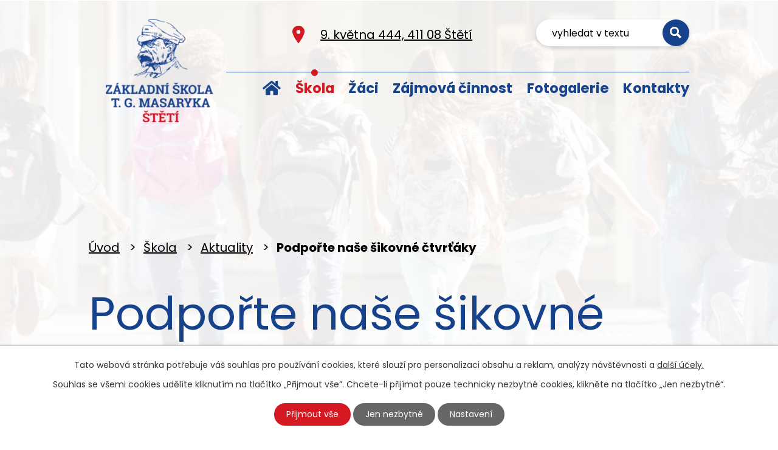

--- FILE ---
content_type: text/html; charset=utf-8
request_url: https://www.zstgm-steti.cz/aktuality/podporte-nase-sikovne-ctvrtaky
body_size: 9769
content:
<!DOCTYPE html>
<html lang="cs" data-lang-system="cs">
	<head>



		<!--[if IE]><meta http-equiv="X-UA-Compatible" content="IE=EDGE"><![endif]-->
			<meta name="viewport" content="width=device-width, initial-scale=1, user-scalable=yes">
			<meta http-equiv="content-type" content="text/html; charset=utf-8" />
			<meta name="robots" content="index,follow" />
			<meta name="author" content="Antee s.r.o." />
			<meta name="description" content=" E-jarmark výrobků našich čtvrťáků, kteří se zapojili do projetu Podnikavá třída od České spořitelny.
                    
Možnosti zakoupení našeho výrobku:
1.    stránky E-jarmark (abecedapenez.cz). Stačí kliknout na tlačítko Hledat e-jarmark, najít jméno naší školy a objednat si vybrané zboží.
E- jarmark bude otevřen od 24.4. do 30.4. 2023.
Výdejna výrobků bude ve středu 3.5.2023 na Novém náměstí v podloubí od 15.00 do 17.00 hodin.
2.   Volný prodej na Novém náměstí bude také ve středu 3.5.2023 od 15.00 do 17.00 hodin.
 
Moc děkujeme, děti ze 4. třídy ZŠ T. G. Masaryka Štětí.
Plakát e-jarmarku
 " />
			<meta name="viewport" content="width=device-width, initial-scale=1, user-scalable=yes" />
			<meta property="og:image" content="http://www.zstgm-steti.cz/image.php?oid=9904759" />
<title>Podpořte naše šikovné čtvrťáky | Základní škola T. G. Masaryka Štětí, 9. května 444, okres Litoměřice</title>

		<link rel="stylesheet" type="text/css" href="https://cdn.antee.cz/jqueryui/1.8.20/css/smoothness/jquery-ui-1.8.20.custom.css?v=2" integrity="sha384-969tZdZyQm28oZBJc3HnOkX55bRgehf7P93uV7yHLjvpg/EMn7cdRjNDiJ3kYzs4" crossorigin="anonymous" />
		<link rel="stylesheet" type="text/css" href="/style.php?nid=SkdBQUM=&amp;ver=1768214931" />
		<link rel="stylesheet" type="text/css" href="/css/libs.css?ver=1768215624" />
		<link rel="stylesheet" type="text/css" href="https://cdn.antee.cz/genericons/genericons/genericons.css?v=2" integrity="sha384-DVVni0eBddR2RAn0f3ykZjyh97AUIRF+05QPwYfLtPTLQu3B+ocaZm/JigaX0VKc" crossorigin="anonymous" />

		<script src="/js/jquery/jquery-3.0.0.min.js" ></script>
		<script src="/js/jquery/jquery-migrate-3.1.0.min.js" ></script>
		<script src="/js/jquery/jquery-ui.min.js" ></script>
		<script src="/js/jquery/jquery.ui.touch-punch.min.js" ></script>
		<script src="/js/libs.min.js?ver=1768215624" ></script>
		<script src="/js/ipo.min.js?ver=1768215611" ></script>
			<script src="/js/locales/cs.js?ver=1768214931" ></script>

			<script src='https://www.google.com/recaptcha/api.js?hl=cs&render=explicit' ></script>

		<link href="/aktuality?action=atom" type="application/atom+xml" rel="alternate" title="Aktuality">
		<link href="/dokumenty-skoly?action=atom" type="application/atom+xml" rel="alternate" title="Dokumenty školy">
		<link href="/formulare-ke-stazeni?action=atom" type="application/atom+xml" rel="alternate" title="Formuláře ke stažení">
<link rel="preconnect" href="https://fonts.googleapis.com">
<link rel="preconnect" href="https://fonts.gstatic.com" crossorigin>
<link href="https://fonts.googleapis.com/css2?family=Poppins:wght@400;700&amp;display=fallback" rel="stylesheet">
<link href="/image.php?nid=20449&amp;oid=9226797&amp;width=32" rel="icon" type="image/png">
<link rel="shortcut icon" href="/image.php?nid=20449&amp;oid=9226797&amp;width=32">
<script>
ipo.api.live("body", function(el){
//přesun patičky
$(el).find("#ipocopyright").insertAfter("#ipocontainer");
//přidání třídy action-button pro backlink
$(el).find(".backlink").addClass("action-button");
//přesun vyhledávání
$(el).find(".elasticSearchForm").appendTo(".header-fulltext");
//zjištění zda se jedná o stránku 404
if( $(el).find(".ipopagetext .error").length )
{
$(el).addClass("error-page");
}
});
//funkce pro zobrazování a skrývání vyhledávání
ipo.api.live(".header-fulltext > a", function(el){
var ikonaLupa = $(el).find(".ikona-lupa");
$(el).click(function(e) {
e.preventDefault();
$(this).toggleClass("search-active");
if($(this).hasClass("search-active")) {
$(ikonaLupa).text('X');
$(ikonaLupa).attr("title","Zavřít vyhledávání");
} else {
$(this).removeClass("search-active");
$(ikonaLupa).attr("title","Otevřít vyhledávání");
$(".elasticSearchForm input[type=text]").val("");
}
$(".elasticSearchForm").animate({height: "toggle"});
$(".elasticSearchForm input[type=text]").focus();
});
});
//posun h1
ipo.api.live('h1', function(el) {
if(( !document.getElementById('page8994507') ) && ($("#system-menu").length != 1 && !$(".error").length ))
{
if ($(window).width() >= 1025)
{
$(el).wrap("<div class='wrapper-h1 layout-container' />");
$(".wrapper-h1").insertAfter("#iponavigation p");
}
}
});
//převod úvodní fotky na drobečkovou navigaci
ipo.api.live('body', function(el) {
if( ( !document.getElementById('page8994507') ) && ( !$(".error").length ) )
{
if( $(el).find(".subpage-background").length )
{
var image_back = $(el).find(".subpage-background .boxImage > div").attr("style");
$(el).find("#iponavigation").attr("style", image_back);
}
}
});
//zjištění počet položek submenu
ipo.api.live('#ipotopmenuwrapper ul.topmenulevel2', function(el) {
$(el).find("> li").each(function( index, es ) {
if(index == 9)
{
$(el).addClass("two-column");
}
});
});
//označení položek, které mají submenu
ipo.api.live('#ipotopmenu ul.topmenulevel1 li.topmenuitem1', function(el) {
var submenu = $(el).find("ul.topmenulevel2");
if ($(window).width() <= 1024){
if (submenu.length) {
$(el).addClass("hasSubmenu");
$(el).find("> a").after("<span class='open-submenu' />");
}
}
});
//wrapnutí spanu do poležek první úrovně
ipo.api.live('#ipotopmenu ul.topmenulevel1 li.topmenuitem1 > a', function(el) {
if ($(window).width() <= 1024) {
$(el).wrapInner("<span>");
}
});
//rozbaleni menu
$(function() {
if ($(window).width() <= 1024) {
$(".topmenulevel1 > li.hasSubmenu .open-submenu").click(function(e) {
$(this).toggleClass("see-more");
if($(this).hasClass("see-more")) {
$("ul.topmenulevel2").css("display","none");
$(this).next("ul.topmenulevel2").css("display","block");
$(".topmenulevel1 > li > a").removeClass("see-more");
$(this).addClass("see-more");
} else {
$(this).removeClass("see-more");
$(this).next("ul.topmenulevel2").css("display","none");
}
});
}
});
</script>









<link rel="preload" href="/image.php?nid=20449&amp;oid=9226803&amp;width=176" as="image">
	</head>

	<body id="page9206781" class="subpage9206781 subpage9206572"
			
			data-nid="20449"
			data-lid="CZ"
			data-oid="9206781"
			data-layout-pagewidth="1024"
			
			data-slideshow-timer="3"
			 data-ipo-article-id="750823"
						
				
				data-layout="responsive" data-viewport_width_responsive="1024"
			>



							<div id="snippet-cookiesConfirmation-euCookiesSnp">			<div id="cookieChoiceInfo" class="cookie-choices-info template_1">
					<p>Tato webová stránka potřebuje váš souhlas pro používání cookies, které slouží pro personalizaci obsahu a reklam, analýzy návštěvnosti a 
						<a class="cookie-button more" href="https://navody.antee.cz/cookies" target="_blank">další účely.</a>
					</p>
					<p>
						Souhlas se všemi cookies udělíte kliknutím na tlačítko „Přijmout vše“. Chcete-li přijímat pouze technicky nezbytné cookies, klikněte na tlačítko „Jen nezbytné“.
					</p>
				<div class="buttons">
					<a class="cookie-button action-button ajax" id="cookieChoiceButton" rel=”nofollow” href="/aktuality/podporte-nase-sikovne-ctvrtaky?do=cookiesConfirmation-acceptAll">Přijmout vše</a>
					<a class="cookie-button cookie-button--settings action-button ajax" rel=”nofollow” href="/aktuality/podporte-nase-sikovne-ctvrtaky?do=cookiesConfirmation-onlyNecessary">Jen nezbytné</a>
					<a class="cookie-button cookie-button--settings action-button ajax" rel=”nofollow” href="/aktuality/podporte-nase-sikovne-ctvrtaky?do=cookiesConfirmation-openSettings">Nastavení</a>
				</div>
			</div>
</div>				<div id="ipocontainer">

			<div class="menu-toggler">

				<span>Menu</span>
				<span class="genericon genericon-menu"></span>
			</div>

			<span id="back-to-top">

				<i class="fa fa-angle-up"></i>
			</span>

			<div id="ipoheader">

				<div class="header-inner__container">
	<div class="row header-inner flex-container layout-container">
		<div class="logo">
			<a title="Základní škola T. G. Masaryka Štětí" href="/" class="header-logo">
				<img src="/image.php?nid=20449&amp;oid=9226803&amp;width=176" width="176" height="169" alt="Základní škola T. G. Masaryka Štětí">
			</a>
		</div>
		<div class="header-adresa">
			<a href="https://goo.gl/maps/KwZ4AReF8LiijM8K6" target="_blank" rel="noopener noreferrer">
				<svg xmlns="http://www.w3.org/2000/svg" width="20.25" height="29.25" viewbox="0 0 20.25 29.25">
					<path data-name="Icon ionic-ios-pin" d="M18,3.375c-5.59,0-10.125,4.212-10.125,9.4C7.875,20.088,18,32.625,18,32.625S28.125,20.088,28.125,12.776C28.125,7.587,23.59,3.375,18,3.375ZM18,16.8a3.3,3.3,0,1,1,3.3-3.3A3.3,3.3,0,0,1,18,16.8Z" transform="translate(-7.875 -3.375)" fill="#d51923"></path>
				</svg>
				<span>9. května 444, 411 08 Štětí</span>
			</a>
		</div>
		<div class="header-fulltext">
			<a href="#"><span title="Otevřít vyhledávání" class="ikona-lupa">Ikona</span></a>
		</div>
	</div>
</div>



<div class="subpage-background">
	
		 
		<div class="boxImage">
			<div style="background-image:url(/image.php?oid=9226817&amp;nid=20449&amp;width=2000);"></div>
		</div>
		 
		
	
</div>
			</div>

			<div id="ipotopmenuwrapper">

				<div id="ipotopmenu">
<h4 class="hiddenMenu">Horní menu</h4>
<ul class="topmenulevel1"><li class="topmenuitem1 noborder" id="ipomenu8994507"><a href="/">Úvod</a></li><li class="topmenuitem1 active" id="ipomenu9206572"><a href="/skola">Škola</a><ul class="topmenulevel2"><li class="topmenuitem2 active" id="ipomenu9206781"><a href="/aktuality">Aktuality</a></li><li class="topmenuitem2" id="ipomenu9206782"><a href="/historie-skoly">Historie školy</a></li><li class="topmenuitem2" id="ipomenu9206793"><a href="/nase-vize">Naše vize</a></li><li class="topmenuitem2" id="ipomenu9206794"><a href="/skolska-rada">Školská rada</a></li><li class="topmenuitem2" id="ipomenu9206795"><a href="/centralni-jidelna">Centrální jídelna</a></li><li class="topmenuitem2" id="ipomenu9206796"><a href="/personalni-obsazeni">Personální obsazení</a></li><li class="topmenuitem2" id="ipomenu9206797"><a href="/ekoskola">Ekoškola</a></li><li class="topmenuitem2" id="ipomenu9206798"><a href="/poradny">Poradny</a></li><li class="topmenuitem2" id="ipomenu9206800"><a href="/dokumenty">Dokumenty</a><ul class="topmenulevel3"><li class="topmenuitem3" id="ipomenu9206801"><a href="/dokumenty-skoly">Dokumenty školy</a></li><li class="topmenuitem3" id="ipomenu9206802"><a href="/formulare-ke-stazeni">Formuláře ke stažení</a></li></ul></li><li class="topmenuitem2" id="ipomenu9206803"><a href="/poradenske-pracoviste">Poradenské služby ve škole</a></li><li class="topmenuitem2" id="ipomenu8994509"><a href="/povinne-zverejnovane-informace">Povinně zveřejňované informace</a></li><li class="topmenuitem2" id="ipomenu9208632"><a href="/partneri-a-projekty">Partneři a projekty</a></li></ul></li><li class="topmenuitem1" id="ipomenu9206804"><a href="/zaci">Žáci</a><ul class="topmenulevel2"><li class="topmenuitem2" id="ipomenu9206806"><a href="/hobit">HOBIT</a></li><li class="topmenuitem2" id="ipomenu9206807"><a href="/co-umim">Co umím</a></li><li class="topmenuitem2" id="ipomenu9206808"><a href="/schranka-duvery">Schránka důvěry</a></li><li class="topmenuitem2" id="ipomenu9206809"><a href="/zakovsky-parlament">Žákovský parlament</a></li><li class="topmenuitem2" id="ipomenu10059736"><a href="/dusevni-zdravi">Duševní zdraví</a></li></ul></li><li class="topmenuitem1" id="ipomenu9206810"><a href="/zajmova-cinnost">Zájmová činnost</a><ul class="topmenulevel2"><li class="topmenuitem2" id="ipomenu9206811"><a href="/skolni-druzina">Školní družina</a></li><li class="topmenuitem2" id="ipomenu9206812"><a href="/skolni-klub">Školní klub</a></li><li class="topmenuitem2" id="ipomenu9206813"><a href="/krouzky">Kroužky</a></li></ul></li><li class="topmenuitem1" id="ipomenu9270185"><a href="/fotogalerie">Fotogalerie</a></li><li class="topmenuitem1" id="ipomenu9206823"><a href="/kontakty">Kontakty</a></li></ul>
					<div class="cleartop"></div>
				</div>
			</div>
			<div id="ipomain">
				<div class="elasticSearchForm elasticSearch-container" id="elasticSearch-form-9208593" >
	<h4 class="newsheader">Fulltextové vyhledávání</h4>
	<div class="newsbody">
<form action="/aktuality/podporte-nase-sikovne-ctvrtaky?do=mainSection-elasticSearchForm-9208593-form-submit" method="post" id="frm-mainSection-elasticSearchForm-9208593-form">
<label hidden="" for="frmform-q">Fulltextové vyhledávání</label><input type="text" placeholder="Vyhledat v textu" autocomplete="off" name="q" id="frmform-q" value=""> 			<input type="submit" value="Hledat" class="action-button">
			<div class="elasticSearch-autocomplete"></div>
</form>
	</div>
</div>

<script >

	app.index.requireElasticSearchAutocomplete('frmform-q', "\/fulltextove-vyhledavani?do=autocomplete");
</script>

				<div id="ipomainframe">
					<div id="ipopage">
<div id="iponavigation">
	<h5 class="hiddenMenu">Drobečková navigace</h5>
	<p>
			<a href="/">Úvod</a> <span class="separator">&gt;</span>
			<a href="/skola">Škola</a> <span class="separator">&gt;</span>
			<a href="/aktuality">Aktuality</a> <span class="separator">&gt;</span>
			<span class="currentPage">Podpořte naše šikovné čtvrťáky</span>
	</p>

</div>
						<div class="ipopagetext">
							<div class="blog view-detail content">
								
								<h1>Podpořte naše šikovné čtvrťáky</h1>

<div id="snippet--flash"></div>
								
																	

<hr class="cleaner">




<hr class="cleaner">

<div class="article">
	

	<div class="paragraph text clearfix">
<p style="text-align: justify;"> <span style="color: #ff0000;" class="normal-text"></span><span style="color: #0000ff;"><span class="normal-text"></span></span><span class="normal-text">E-jarmark výrobků našich čtvrťáků, kteří se zapojili do projetu Podnikavá třída od České spořitelny.</span><span class="normal-text"></span><span class="normal-text"></span></p>
<p class="MsoNormal" style="line-height: 15.693334px;">                    </p>
<p class="MsoNormal" style="line-height: 15.693334px;"><strong><span style="font-size: 16pt; line-height: 32px; font-family: Herculanum;">Mo</span></strong><strong><span style="font-size: 16pt; line-height: 32px; font-family: Herculanum;">ž</span></strong><strong><span style="font-size: 16pt; line-height: 32px; font-family: Herculanum;">nosti zakoupení našeho výrobku:</span></strong></p>
<p class="MsoListParagraphCxSpFirst" style="margin-right: 2.85pt; margin-left: 1cm; text-align: justify; text-indent: -21.25pt; line-height: 150%;"><!-- [if !supportLists]--><strong><span style="font-size: 16.0pt; line-height: 150%; font-family: Herculanum; mso-fareast-font-family: Herculanum; mso-bidi-font-family: Herculanum; mso-fareast-language: CS; mso-no-proof: yes;">1.<span style="font-weight: normal; font-stretch: normal; font-size: 7pt; line-height: normal; font-family: 'Times New Roman';">    </span></span></strong><!--[endif]--><strong><span style="font-size: 16pt; line-height: 32px; font-family: Herculanum;">stránky </span></strong><span class="16pt"><span style="color: #3366ff;" class="16pt"><a style="color: #3366ff;" href="https://ejarmarky.abecedapenez.cz/detail/clepzr4g80ndq0711q79m0c1v"><strong><span style="font-size: 16pt; line-height: 32px; font-family: Herculanum;">E-jarmark (abecedapenez.cz)</span></strong></a></span></span><span class="MsoHyperlink"><strong><span style="font-size: 16pt; line-height: 32px; font-family: Herculanum;">. </span></strong></span><strong><span style="font-size: 16pt; line-height: 32px; font-family: Herculanum;">Sta</span></strong><strong><span style="font-size: 16pt; line-height: 32px; font-family: Herculanum;">č</span></strong><strong><span style="font-size: 16pt; line-height: 32px; font-family: Herculanum;">í kliknout na tla</span></strong><strong><span style="font-size: 16pt; line-height: 32px; font-family: Herculanum;">č</span></strong><strong><span style="font-size: 16pt; line-height: 32px; font-family: Herculanum;">ítko </span></strong><span style="color: #3366ff;" class="16pt"><a style="color: #3366ff;" href="http://ejarmarky.abecedapenez.cz/"><strong><span style="font-size: 16pt; line-height: 32px; font-family: Herculanum;">Hledat e-jarmark</span></strong></a></span><strong><span style="font-size: 16pt; line-height: 32px; font-family: Herculanum;">, najít jméno naší školy a objednat si vybrané zbo</span></strong><strong><span style="font-size: 16pt; line-height: 32px; font-family: Herculanum;">ž</span></strong><strong><span style="font-size: 16pt; line-height: 32px; font-family: Herculanum;">í.</span></strong></p>
<p class="MsoListParagraphCxSpMiddle" style="margin-right: 2.85pt; line-height: 22px; text-align: justify;"><strong><span style="font-size: 16pt; line-height: 32px; font-family: Herculanum;">E- jarmark bude otev</span></strong><strong><span style="font-size: 16pt; line-height: 32px; font-family: Herculanum;">ř</span></strong><strong><span style="font-size: 16pt; line-height: 32px; font-family: Herculanum;">en od 24.4. do 30.4. 2023.</span></strong></p>
<p class="MsoListParagraphCxSpMiddle" style="margin-right: 2.85pt; line-height: 22px; text-align: justify;"><strong><span style="font-size: 16pt; line-height: 32px; font-family: Herculanum;">Výdejna výrobk</span></strong><strong><span style="font-size: 16pt; line-height: 32px; font-family: Herculanum;">ů</span></strong><strong><span style="font-size: 16pt; line-height: 32px; font-family: Herculanum;"> bude ve st</span></strong><strong><span style="font-size: 16pt; line-height: 32px; font-family: Herculanum;">ř</span></strong><strong><span style="font-size: 16pt; line-height: 32px; font-family: Herculanum;">edu 3.5.2023 na Novém nám</span></strong><strong><span style="font-size: 16pt; line-height: 32px; font-family: Herculanum;">ě</span></strong><strong><span style="font-size: 16pt; line-height: 32px; font-family: Herculanum;">stí v podloubí od 15.00 do 17.00 hodin.</span></strong></p>
<p class="MsoListParagraphCxSpMiddle" style="margin-right: 2.85pt; margin-left: 1cm; text-align: justify; text-indent: -21.25pt; line-height: 150%;"><!-- [if !supportLists]--><strong><span style="font-size: 16.0pt; line-height: 150%; font-family: Herculanum; mso-fareast-font-family: Herculanum; mso-bidi-font-family: Herculanum; mso-fareast-language: CS; mso-no-proof: yes;">2.<span style="font-weight: normal; font-stretch: normal; font-size: 7pt; line-height: normal; font-family: 'Times New Roman';">   </span></span></strong><!--[endif]--><strong><span style="font-size: 16pt; line-height: 32px; font-family: Herculanum;">Volný prodej na Novém nám</span></strong><strong><span style="font-size: 16pt; line-height: 32px; font-family: Herculanum;">ě</span></strong><strong><span style="font-size: 16pt; line-height: 32px; font-family: Herculanum;">stí bude také ve st</span></strong><strong><span style="font-size: 16pt; line-height: 32px; font-family: Herculanum;">ř</span></strong><strong><span style="font-size: 16pt; line-height: 32px; font-family: Herculanum;">edu 3.5.2023 od 15.00 do 17.00 hodin.</span></strong></p>
<p class="MsoListParagraphCxSpLast" style="margin-right: 2.85pt; margin-bottom: 0cm; margin-left: 1cm; line-height: 22px; text-align: justify;"><strong><span style="font-size: 16pt; line-height: 32px; font-family: Herculanum;"> </span></strong></p>
<p class="MsoNormal" style="margin-right: 2.85pt; margin-bottom: 0cm; line-height: 22px; text-align: center;" align="center"><strong><span style="font-size: 16pt; line-height: 32px; font-family: Herculanum; color: red;">Moc d</span></strong><strong><span style="font-size: 16pt; line-height: 32px; font-family: Herculanum; color: red;">ě</span></strong><strong><span style="font-size: 16pt; line-height: 32px; font-family: Herculanum; color: red;">kujeme, d</span></strong><strong><span style="font-size: 16pt; line-height: 32px; font-family: Herculanum; color: red;">ě</span></strong><strong><span style="font-size: 16pt; line-height: 32px; font-family: Herculanum; color: red;">ti ze 4. t</span></strong><strong><span style="font-size: 16pt; line-height: 32px; font-family: Herculanum; color: red;">ř</span></strong><strong><span style="font-size: 16pt; line-height: 32px; font-family: Herculanum; color: red;">ídy ZŠ T. G. Masaryka Št</span></strong><strong><span style="font-size: 16pt; line-height: 32px; font-family: Herculanum; color: red;">ě</span></strong><strong><span style="font-size: 16pt; line-height: 32px; font-family: Herculanum; color: red;">tí.</span></strong></p>
<p class="MsoNormal" style="margin-right: 2.85pt; margin-bottom: 0cm; line-height: 22px; text-align: left;" align="center"><span class="16pt"><span style="color: #3366ff;" class="16pt"><strong><span style="font-size: 16pt; line-height: 32px; font-family: Herculanum;"><a style="color: #3366ff;" href="/file.php?nid=20449&amp;oid=9904782">Plakát e-jarmarku</a></span></strong></span></span></p>
<p style="font-weight: 400; text-align: left;"> </p>	</div>
		
<div id="snippet--images"><div class="images clearfix">

	</div>
</div>


<div id="snippet--uploader"></div>			<div class="article-footer">
													<div class="published"><span>Publikováno:</span> 20. 4. 2023 22:12</div>

					</div>
	
</div>

<hr class="cleaner">
<div class="content-paginator clearfix">
	<span class="linkprev">
		<a href="/aktuality/slovnik-kybermladeze">

			<span class="linkprev-chevron">
				<i class="fa fa-angle-left"></i>
			</span>
			<span class="linkprev-text">
				<span class="linkprev-title">Slovník kybermládeže</span>
				<span class="linkprev-date">Publikováno: 21. 4. 2023 7:30</span>
			</span>
		</a>
	</span>
	<span class="linkback">
		<a href='/aktuality'>
			<span class="linkback-chevron">
				<i class="fa fa-undo"></i>
			</span>
			<span class="linkback-text">
				<span>Zpět na přehled</span>
			</span>
		</a>
	</span>
	<span class="linknext">
		<a href="/aktuality/vystupy-ze-skolniho-fora-nasi-skoly">

			<span class="linknext-chevron">
				<i class="fa fa-angle-right"></i>
			</span>
			<span class="linknext-text">
				<span class="linknext-title">Výstupy ze školního…</span>
				<span class="linknext-date">Publikováno: 20. 4. 2023 7:17</span>
			</span>
		</a>
	</span>
</div>

		
															</div>
						</div>
					</div>


					

					

					<div class="hrclear"></div>
					<div id="ipocopyright">
<div class="copyright">
	<div class="row copyright__inner flex-container layout-container">
	<div class="copy-info">
		<h2>
			<span>Základní škola T. G. Masaryka Štětí,</span>
			<span>9. května 444, okres Litoměřice</span>
		</h2>
		<div class="copy-info__wrapper flex-container">
			<div class="copy-telefony">
				<svg xmlns="http://www.w3.org/2000/svg" width="77.461" height="77.461" viewbox="0 0 77.461 77.461">
					<g data-name="Group 613" transform="translate(-370 -3231.269)">
						<path data-name="Icon awesome-phone-alt" d="M75.252,54.738,58.307,47.475a3.631,3.631,0,0,0-4.236,1.044l-7.5,9.168A56.079,56.079,0,0,1,19.759,30.88l9.168-7.5a3.622,3.622,0,0,0,1.044-4.236L22.709,2.195a3.655,3.655,0,0,0-4.161-2.1L2.814,3.723A3.631,3.631,0,0,0,0,7.262a70.193,70.193,0,0,0,70.2,70.2,3.631,3.631,0,0,0,3.54-2.814l3.631-15.735a3.675,3.675,0,0,0-2.12-4.176Z" transform="translate(370 3231.269)" fill="#cfd9ea"></path>
						<path data-name="Icon awesome-phone-alt" d="M36.207,26.337l-8.153-3.494a1.747,1.747,0,0,0-2.038.5l-3.611,4.411a26.982,26.982,0,0,1-12.9-12.9l4.411-3.611a1.743,1.743,0,0,0,.5-2.038L10.926,1.056a1.759,1.759,0,0,0-2-1.012L1.354,1.791A1.747,1.747,0,0,0,0,3.494,33.773,33.773,0,0,0,33.776,37.271a1.747,1.747,0,0,0,1.7-1.354l1.747-7.571A1.768,1.768,0,0,0,36.207,26.337Z" transform="translate(390.096 3251.364)" fill="#16428b"></path>
					</g>
				</svg>
				<p><a href="tel:+420416812326">+420 416 812 326</a></p>
				<p><a href="tel:+420731418225">+420 731 418 225</a></p>
			</div>
			<div class="copy-email">
				<svg xmlns="http://www.w3.org/2000/svg" width="86.793" height="60.088" viewbox="0 0 86.793 60.088">
					<g data-name="Group 614" transform="translate(-770.207 -3238.225)">
						<g data-name="Icon ionic-ios-mail" transform="translate(766.832 3230.35)">
							<path data-name="Path 1" d="M89.459,10.442,67.009,33.309a.4.4,0,0,0,0,.584L82.72,50.626a2.707,2.707,0,0,1,0,3.839,2.72,2.72,0,0,1-3.839,0L63.233,37.794a.428.428,0,0,0-.605,0L58.81,41.675a16.8,16.8,0,0,1-11.976,5.049,17.135,17.135,0,0,1-12.226-5.2l-3.672-3.735a.428.428,0,0,0-.605,0L14.683,54.465a2.72,2.72,0,0,1-3.839,0,2.707,2.707,0,0,1,0-3.839l15.71-16.733a.444.444,0,0,0,0-.584L4.084,10.442a.411.411,0,0,0-.709.292V56.488a6.7,6.7,0,0,0,6.676,6.676h73.44a6.7,6.7,0,0,0,6.676-6.676V10.734A.417.417,0,0,0,89.459,10.442Z" transform="translate(0 4.798)" fill="#cfd9ea"></path>
							<path data-name="Path 2" d="M45.1,46.076a11.343,11.343,0,0,0,8.158-3.422L85.991,9.335a6.557,6.557,0,0,0-4.131-1.46H8.357a6.514,6.514,0,0,0-4.131,1.46L36.961,42.655A11.344,11.344,0,0,0,45.1,46.076Z" transform="translate(1.674 0)" fill="#cfd9ea"></path>
						</g>
						<g data-name="Icon ionic-ios-mail" transform="translate(790.749 3246.908)">
							<path data-name="Path 1" d="M42.016,10.371,31.939,20.636a.181.181,0,0,0,0,.262l7.052,7.511a1.215,1.215,0,0,1,0,1.723,1.221,1.221,0,0,1-1.723,0l-7.024-7.483a.192.192,0,0,0-.272,0l-1.714,1.742a7.54,7.54,0,0,1-5.376,2.266,7.692,7.692,0,0,1-5.488-2.332l-1.648-1.676a.192.192,0,0,0-.272,0L8.451,30.132a1.221,1.221,0,0,1-1.723,0,1.215,1.215,0,0,1,0-1.723L13.78,20.9a.2.2,0,0,0,0-.262L3.693,10.371a.185.185,0,0,0-.318.131V31.04a3.006,3.006,0,0,0,3,3H39.337a3.006,3.006,0,0,0,3-3V10.5A.187.187,0,0,0,42.016,10.371Z" transform="translate(0 0.81)" fill="#17438c"></path>
							<path data-name="Path 2" d="M22.572,25.023a5.091,5.091,0,0,0,3.662-1.536L40.928,8.531a2.943,2.943,0,0,0-1.854-.656H6.08a2.924,2.924,0,0,0-1.854.656L18.92,23.487A5.092,5.092,0,0,0,22.572,25.023Z" transform="translate(0.282 0)" fill="#17438c"></path>
						</g>
					</g>
				</svg>
				<p><a href="mailto:skola@zstgm-steti.cz">skola@zstgm-steti.cz</a></p>
			</div>
			<div class="copy-cta">
				<p><a class="action-button" href="/kontakty">Kontaktujte nás</a></p>
			</div>
		</div>
	</div>
	<div class="copy-mapa">
		<a title="Zobrazit na mapě" href="https://goo.gl/maps/KwZ4AReF8LiijM8K6" target="_blank" rel="noopener noreferrer">
			<span class="action-button">Zobrazit školu na mapě</span>
		</a>
	</div>
</div>

<div class="row antee">
	<div class="layout-container">
		© 2026 Základní škola T. G. Masaryka Štětí, 9. května 444, okres Litoměřice, <a href="mailto:skola@zstgm-steti.cz">Kontaktovat webmastera</a>, <span id="links"><a href="/prohlaseni-o-pristupnosti">Prohlášení o přístupnosti</a>, <a href="/mapa-stranek">Mapa stránek</a></span><br>ANTEE s.r.o. - <a href="https://www.antee.cz" rel="nofollow">Tvorba webových stránek</a>, Redakční systém IPO
	</div>
</div>
</div>
					</div>
					<div id="ipostatistics">
<script >
	var _paq = _paq || [];
	_paq.push(['disableCookies']);
	_paq.push(['trackPageView']);
	_paq.push(['enableLinkTracking']);
	(function() {
		var u="https://matomo.antee.cz/";
		_paq.push(['setTrackerUrl', u+'piwik.php']);
		_paq.push(['setSiteId', 7129]);
		var d=document, g=d.createElement('script'), s=d.getElementsByTagName('script')[0];
		g.defer=true; g.async=true; g.src=u+'piwik.js'; s.parentNode.insertBefore(g,s);
	})();
</script>
<script >
	$(document).ready(function() {
		$('a[href^="mailto"]').on("click", function(){
			_paq.push(['setCustomVariable', 1, 'Click mailto','Email='+this.href.replace(/^mailto:/i,'') + ' /Page = ' +  location.href,'page']);
			_paq.push(['trackGoal', 8]);
			_paq.push(['trackPageView']);
		});

		$('a[href^="tel"]').on("click", function(){
			_paq.push(['setCustomVariable', 1, 'Click telefon','Telefon='+this.href.replace(/^tel:/i,'') + ' /Page = ' +  location.href,'page']);
			_paq.push(['trackPageView']);
		});
	});
</script>
					</div>

					<div id="ipofooter">
						
					</div>
				</div>
			</div>
		</div>
	</body>
</html>
